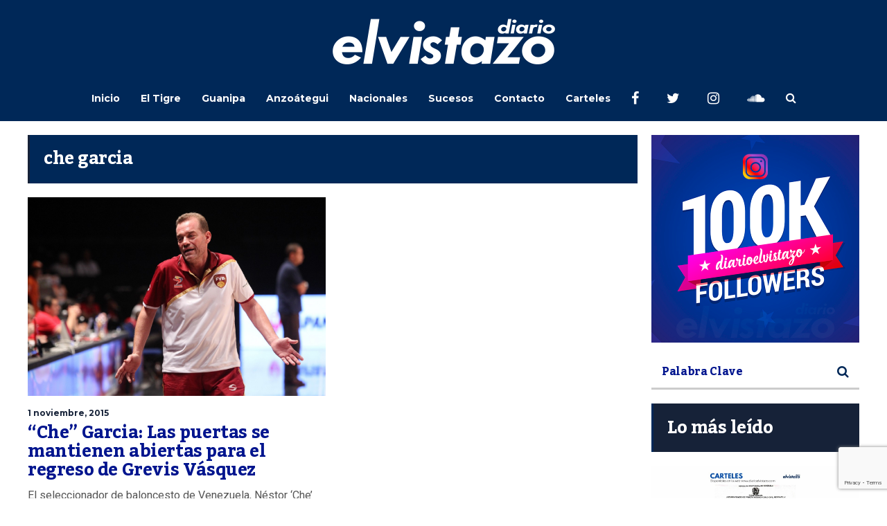

--- FILE ---
content_type: text/html; charset=utf-8
request_url: https://www.google.com/recaptcha/api2/anchor?ar=1&k=6Ld9rNIUAAAAACQVGFKhIEPZg7DFx_FGL1nSniaO&co=aHR0cHM6Ly9kaWFyaW9lbHZpc3Rhem8uY29tOjQ0Mw..&hl=en&v=N67nZn4AqZkNcbeMu4prBgzg&size=invisible&anchor-ms=20000&execute-ms=30000&cb=foj6pyrhkbkq
body_size: 48575
content:
<!DOCTYPE HTML><html dir="ltr" lang="en"><head><meta http-equiv="Content-Type" content="text/html; charset=UTF-8">
<meta http-equiv="X-UA-Compatible" content="IE=edge">
<title>reCAPTCHA</title>
<style type="text/css">
/* cyrillic-ext */
@font-face {
  font-family: 'Roboto';
  font-style: normal;
  font-weight: 400;
  font-stretch: 100%;
  src: url(//fonts.gstatic.com/s/roboto/v48/KFO7CnqEu92Fr1ME7kSn66aGLdTylUAMa3GUBHMdazTgWw.woff2) format('woff2');
  unicode-range: U+0460-052F, U+1C80-1C8A, U+20B4, U+2DE0-2DFF, U+A640-A69F, U+FE2E-FE2F;
}
/* cyrillic */
@font-face {
  font-family: 'Roboto';
  font-style: normal;
  font-weight: 400;
  font-stretch: 100%;
  src: url(//fonts.gstatic.com/s/roboto/v48/KFO7CnqEu92Fr1ME7kSn66aGLdTylUAMa3iUBHMdazTgWw.woff2) format('woff2');
  unicode-range: U+0301, U+0400-045F, U+0490-0491, U+04B0-04B1, U+2116;
}
/* greek-ext */
@font-face {
  font-family: 'Roboto';
  font-style: normal;
  font-weight: 400;
  font-stretch: 100%;
  src: url(//fonts.gstatic.com/s/roboto/v48/KFO7CnqEu92Fr1ME7kSn66aGLdTylUAMa3CUBHMdazTgWw.woff2) format('woff2');
  unicode-range: U+1F00-1FFF;
}
/* greek */
@font-face {
  font-family: 'Roboto';
  font-style: normal;
  font-weight: 400;
  font-stretch: 100%;
  src: url(//fonts.gstatic.com/s/roboto/v48/KFO7CnqEu92Fr1ME7kSn66aGLdTylUAMa3-UBHMdazTgWw.woff2) format('woff2');
  unicode-range: U+0370-0377, U+037A-037F, U+0384-038A, U+038C, U+038E-03A1, U+03A3-03FF;
}
/* math */
@font-face {
  font-family: 'Roboto';
  font-style: normal;
  font-weight: 400;
  font-stretch: 100%;
  src: url(//fonts.gstatic.com/s/roboto/v48/KFO7CnqEu92Fr1ME7kSn66aGLdTylUAMawCUBHMdazTgWw.woff2) format('woff2');
  unicode-range: U+0302-0303, U+0305, U+0307-0308, U+0310, U+0312, U+0315, U+031A, U+0326-0327, U+032C, U+032F-0330, U+0332-0333, U+0338, U+033A, U+0346, U+034D, U+0391-03A1, U+03A3-03A9, U+03B1-03C9, U+03D1, U+03D5-03D6, U+03F0-03F1, U+03F4-03F5, U+2016-2017, U+2034-2038, U+203C, U+2040, U+2043, U+2047, U+2050, U+2057, U+205F, U+2070-2071, U+2074-208E, U+2090-209C, U+20D0-20DC, U+20E1, U+20E5-20EF, U+2100-2112, U+2114-2115, U+2117-2121, U+2123-214F, U+2190, U+2192, U+2194-21AE, U+21B0-21E5, U+21F1-21F2, U+21F4-2211, U+2213-2214, U+2216-22FF, U+2308-230B, U+2310, U+2319, U+231C-2321, U+2336-237A, U+237C, U+2395, U+239B-23B7, U+23D0, U+23DC-23E1, U+2474-2475, U+25AF, U+25B3, U+25B7, U+25BD, U+25C1, U+25CA, U+25CC, U+25FB, U+266D-266F, U+27C0-27FF, U+2900-2AFF, U+2B0E-2B11, U+2B30-2B4C, U+2BFE, U+3030, U+FF5B, U+FF5D, U+1D400-1D7FF, U+1EE00-1EEFF;
}
/* symbols */
@font-face {
  font-family: 'Roboto';
  font-style: normal;
  font-weight: 400;
  font-stretch: 100%;
  src: url(//fonts.gstatic.com/s/roboto/v48/KFO7CnqEu92Fr1ME7kSn66aGLdTylUAMaxKUBHMdazTgWw.woff2) format('woff2');
  unicode-range: U+0001-000C, U+000E-001F, U+007F-009F, U+20DD-20E0, U+20E2-20E4, U+2150-218F, U+2190, U+2192, U+2194-2199, U+21AF, U+21E6-21F0, U+21F3, U+2218-2219, U+2299, U+22C4-22C6, U+2300-243F, U+2440-244A, U+2460-24FF, U+25A0-27BF, U+2800-28FF, U+2921-2922, U+2981, U+29BF, U+29EB, U+2B00-2BFF, U+4DC0-4DFF, U+FFF9-FFFB, U+10140-1018E, U+10190-1019C, U+101A0, U+101D0-101FD, U+102E0-102FB, U+10E60-10E7E, U+1D2C0-1D2D3, U+1D2E0-1D37F, U+1F000-1F0FF, U+1F100-1F1AD, U+1F1E6-1F1FF, U+1F30D-1F30F, U+1F315, U+1F31C, U+1F31E, U+1F320-1F32C, U+1F336, U+1F378, U+1F37D, U+1F382, U+1F393-1F39F, U+1F3A7-1F3A8, U+1F3AC-1F3AF, U+1F3C2, U+1F3C4-1F3C6, U+1F3CA-1F3CE, U+1F3D4-1F3E0, U+1F3ED, U+1F3F1-1F3F3, U+1F3F5-1F3F7, U+1F408, U+1F415, U+1F41F, U+1F426, U+1F43F, U+1F441-1F442, U+1F444, U+1F446-1F449, U+1F44C-1F44E, U+1F453, U+1F46A, U+1F47D, U+1F4A3, U+1F4B0, U+1F4B3, U+1F4B9, U+1F4BB, U+1F4BF, U+1F4C8-1F4CB, U+1F4D6, U+1F4DA, U+1F4DF, U+1F4E3-1F4E6, U+1F4EA-1F4ED, U+1F4F7, U+1F4F9-1F4FB, U+1F4FD-1F4FE, U+1F503, U+1F507-1F50B, U+1F50D, U+1F512-1F513, U+1F53E-1F54A, U+1F54F-1F5FA, U+1F610, U+1F650-1F67F, U+1F687, U+1F68D, U+1F691, U+1F694, U+1F698, U+1F6AD, U+1F6B2, U+1F6B9-1F6BA, U+1F6BC, U+1F6C6-1F6CF, U+1F6D3-1F6D7, U+1F6E0-1F6EA, U+1F6F0-1F6F3, U+1F6F7-1F6FC, U+1F700-1F7FF, U+1F800-1F80B, U+1F810-1F847, U+1F850-1F859, U+1F860-1F887, U+1F890-1F8AD, U+1F8B0-1F8BB, U+1F8C0-1F8C1, U+1F900-1F90B, U+1F93B, U+1F946, U+1F984, U+1F996, U+1F9E9, U+1FA00-1FA6F, U+1FA70-1FA7C, U+1FA80-1FA89, U+1FA8F-1FAC6, U+1FACE-1FADC, U+1FADF-1FAE9, U+1FAF0-1FAF8, U+1FB00-1FBFF;
}
/* vietnamese */
@font-face {
  font-family: 'Roboto';
  font-style: normal;
  font-weight: 400;
  font-stretch: 100%;
  src: url(//fonts.gstatic.com/s/roboto/v48/KFO7CnqEu92Fr1ME7kSn66aGLdTylUAMa3OUBHMdazTgWw.woff2) format('woff2');
  unicode-range: U+0102-0103, U+0110-0111, U+0128-0129, U+0168-0169, U+01A0-01A1, U+01AF-01B0, U+0300-0301, U+0303-0304, U+0308-0309, U+0323, U+0329, U+1EA0-1EF9, U+20AB;
}
/* latin-ext */
@font-face {
  font-family: 'Roboto';
  font-style: normal;
  font-weight: 400;
  font-stretch: 100%;
  src: url(//fonts.gstatic.com/s/roboto/v48/KFO7CnqEu92Fr1ME7kSn66aGLdTylUAMa3KUBHMdazTgWw.woff2) format('woff2');
  unicode-range: U+0100-02BA, U+02BD-02C5, U+02C7-02CC, U+02CE-02D7, U+02DD-02FF, U+0304, U+0308, U+0329, U+1D00-1DBF, U+1E00-1E9F, U+1EF2-1EFF, U+2020, U+20A0-20AB, U+20AD-20C0, U+2113, U+2C60-2C7F, U+A720-A7FF;
}
/* latin */
@font-face {
  font-family: 'Roboto';
  font-style: normal;
  font-weight: 400;
  font-stretch: 100%;
  src: url(//fonts.gstatic.com/s/roboto/v48/KFO7CnqEu92Fr1ME7kSn66aGLdTylUAMa3yUBHMdazQ.woff2) format('woff2');
  unicode-range: U+0000-00FF, U+0131, U+0152-0153, U+02BB-02BC, U+02C6, U+02DA, U+02DC, U+0304, U+0308, U+0329, U+2000-206F, U+20AC, U+2122, U+2191, U+2193, U+2212, U+2215, U+FEFF, U+FFFD;
}
/* cyrillic-ext */
@font-face {
  font-family: 'Roboto';
  font-style: normal;
  font-weight: 500;
  font-stretch: 100%;
  src: url(//fonts.gstatic.com/s/roboto/v48/KFO7CnqEu92Fr1ME7kSn66aGLdTylUAMa3GUBHMdazTgWw.woff2) format('woff2');
  unicode-range: U+0460-052F, U+1C80-1C8A, U+20B4, U+2DE0-2DFF, U+A640-A69F, U+FE2E-FE2F;
}
/* cyrillic */
@font-face {
  font-family: 'Roboto';
  font-style: normal;
  font-weight: 500;
  font-stretch: 100%;
  src: url(//fonts.gstatic.com/s/roboto/v48/KFO7CnqEu92Fr1ME7kSn66aGLdTylUAMa3iUBHMdazTgWw.woff2) format('woff2');
  unicode-range: U+0301, U+0400-045F, U+0490-0491, U+04B0-04B1, U+2116;
}
/* greek-ext */
@font-face {
  font-family: 'Roboto';
  font-style: normal;
  font-weight: 500;
  font-stretch: 100%;
  src: url(//fonts.gstatic.com/s/roboto/v48/KFO7CnqEu92Fr1ME7kSn66aGLdTylUAMa3CUBHMdazTgWw.woff2) format('woff2');
  unicode-range: U+1F00-1FFF;
}
/* greek */
@font-face {
  font-family: 'Roboto';
  font-style: normal;
  font-weight: 500;
  font-stretch: 100%;
  src: url(//fonts.gstatic.com/s/roboto/v48/KFO7CnqEu92Fr1ME7kSn66aGLdTylUAMa3-UBHMdazTgWw.woff2) format('woff2');
  unicode-range: U+0370-0377, U+037A-037F, U+0384-038A, U+038C, U+038E-03A1, U+03A3-03FF;
}
/* math */
@font-face {
  font-family: 'Roboto';
  font-style: normal;
  font-weight: 500;
  font-stretch: 100%;
  src: url(//fonts.gstatic.com/s/roboto/v48/KFO7CnqEu92Fr1ME7kSn66aGLdTylUAMawCUBHMdazTgWw.woff2) format('woff2');
  unicode-range: U+0302-0303, U+0305, U+0307-0308, U+0310, U+0312, U+0315, U+031A, U+0326-0327, U+032C, U+032F-0330, U+0332-0333, U+0338, U+033A, U+0346, U+034D, U+0391-03A1, U+03A3-03A9, U+03B1-03C9, U+03D1, U+03D5-03D6, U+03F0-03F1, U+03F4-03F5, U+2016-2017, U+2034-2038, U+203C, U+2040, U+2043, U+2047, U+2050, U+2057, U+205F, U+2070-2071, U+2074-208E, U+2090-209C, U+20D0-20DC, U+20E1, U+20E5-20EF, U+2100-2112, U+2114-2115, U+2117-2121, U+2123-214F, U+2190, U+2192, U+2194-21AE, U+21B0-21E5, U+21F1-21F2, U+21F4-2211, U+2213-2214, U+2216-22FF, U+2308-230B, U+2310, U+2319, U+231C-2321, U+2336-237A, U+237C, U+2395, U+239B-23B7, U+23D0, U+23DC-23E1, U+2474-2475, U+25AF, U+25B3, U+25B7, U+25BD, U+25C1, U+25CA, U+25CC, U+25FB, U+266D-266F, U+27C0-27FF, U+2900-2AFF, U+2B0E-2B11, U+2B30-2B4C, U+2BFE, U+3030, U+FF5B, U+FF5D, U+1D400-1D7FF, U+1EE00-1EEFF;
}
/* symbols */
@font-face {
  font-family: 'Roboto';
  font-style: normal;
  font-weight: 500;
  font-stretch: 100%;
  src: url(//fonts.gstatic.com/s/roboto/v48/KFO7CnqEu92Fr1ME7kSn66aGLdTylUAMaxKUBHMdazTgWw.woff2) format('woff2');
  unicode-range: U+0001-000C, U+000E-001F, U+007F-009F, U+20DD-20E0, U+20E2-20E4, U+2150-218F, U+2190, U+2192, U+2194-2199, U+21AF, U+21E6-21F0, U+21F3, U+2218-2219, U+2299, U+22C4-22C6, U+2300-243F, U+2440-244A, U+2460-24FF, U+25A0-27BF, U+2800-28FF, U+2921-2922, U+2981, U+29BF, U+29EB, U+2B00-2BFF, U+4DC0-4DFF, U+FFF9-FFFB, U+10140-1018E, U+10190-1019C, U+101A0, U+101D0-101FD, U+102E0-102FB, U+10E60-10E7E, U+1D2C0-1D2D3, U+1D2E0-1D37F, U+1F000-1F0FF, U+1F100-1F1AD, U+1F1E6-1F1FF, U+1F30D-1F30F, U+1F315, U+1F31C, U+1F31E, U+1F320-1F32C, U+1F336, U+1F378, U+1F37D, U+1F382, U+1F393-1F39F, U+1F3A7-1F3A8, U+1F3AC-1F3AF, U+1F3C2, U+1F3C4-1F3C6, U+1F3CA-1F3CE, U+1F3D4-1F3E0, U+1F3ED, U+1F3F1-1F3F3, U+1F3F5-1F3F7, U+1F408, U+1F415, U+1F41F, U+1F426, U+1F43F, U+1F441-1F442, U+1F444, U+1F446-1F449, U+1F44C-1F44E, U+1F453, U+1F46A, U+1F47D, U+1F4A3, U+1F4B0, U+1F4B3, U+1F4B9, U+1F4BB, U+1F4BF, U+1F4C8-1F4CB, U+1F4D6, U+1F4DA, U+1F4DF, U+1F4E3-1F4E6, U+1F4EA-1F4ED, U+1F4F7, U+1F4F9-1F4FB, U+1F4FD-1F4FE, U+1F503, U+1F507-1F50B, U+1F50D, U+1F512-1F513, U+1F53E-1F54A, U+1F54F-1F5FA, U+1F610, U+1F650-1F67F, U+1F687, U+1F68D, U+1F691, U+1F694, U+1F698, U+1F6AD, U+1F6B2, U+1F6B9-1F6BA, U+1F6BC, U+1F6C6-1F6CF, U+1F6D3-1F6D7, U+1F6E0-1F6EA, U+1F6F0-1F6F3, U+1F6F7-1F6FC, U+1F700-1F7FF, U+1F800-1F80B, U+1F810-1F847, U+1F850-1F859, U+1F860-1F887, U+1F890-1F8AD, U+1F8B0-1F8BB, U+1F8C0-1F8C1, U+1F900-1F90B, U+1F93B, U+1F946, U+1F984, U+1F996, U+1F9E9, U+1FA00-1FA6F, U+1FA70-1FA7C, U+1FA80-1FA89, U+1FA8F-1FAC6, U+1FACE-1FADC, U+1FADF-1FAE9, U+1FAF0-1FAF8, U+1FB00-1FBFF;
}
/* vietnamese */
@font-face {
  font-family: 'Roboto';
  font-style: normal;
  font-weight: 500;
  font-stretch: 100%;
  src: url(//fonts.gstatic.com/s/roboto/v48/KFO7CnqEu92Fr1ME7kSn66aGLdTylUAMa3OUBHMdazTgWw.woff2) format('woff2');
  unicode-range: U+0102-0103, U+0110-0111, U+0128-0129, U+0168-0169, U+01A0-01A1, U+01AF-01B0, U+0300-0301, U+0303-0304, U+0308-0309, U+0323, U+0329, U+1EA0-1EF9, U+20AB;
}
/* latin-ext */
@font-face {
  font-family: 'Roboto';
  font-style: normal;
  font-weight: 500;
  font-stretch: 100%;
  src: url(//fonts.gstatic.com/s/roboto/v48/KFO7CnqEu92Fr1ME7kSn66aGLdTylUAMa3KUBHMdazTgWw.woff2) format('woff2');
  unicode-range: U+0100-02BA, U+02BD-02C5, U+02C7-02CC, U+02CE-02D7, U+02DD-02FF, U+0304, U+0308, U+0329, U+1D00-1DBF, U+1E00-1E9F, U+1EF2-1EFF, U+2020, U+20A0-20AB, U+20AD-20C0, U+2113, U+2C60-2C7F, U+A720-A7FF;
}
/* latin */
@font-face {
  font-family: 'Roboto';
  font-style: normal;
  font-weight: 500;
  font-stretch: 100%;
  src: url(//fonts.gstatic.com/s/roboto/v48/KFO7CnqEu92Fr1ME7kSn66aGLdTylUAMa3yUBHMdazQ.woff2) format('woff2');
  unicode-range: U+0000-00FF, U+0131, U+0152-0153, U+02BB-02BC, U+02C6, U+02DA, U+02DC, U+0304, U+0308, U+0329, U+2000-206F, U+20AC, U+2122, U+2191, U+2193, U+2212, U+2215, U+FEFF, U+FFFD;
}
/* cyrillic-ext */
@font-face {
  font-family: 'Roboto';
  font-style: normal;
  font-weight: 900;
  font-stretch: 100%;
  src: url(//fonts.gstatic.com/s/roboto/v48/KFO7CnqEu92Fr1ME7kSn66aGLdTylUAMa3GUBHMdazTgWw.woff2) format('woff2');
  unicode-range: U+0460-052F, U+1C80-1C8A, U+20B4, U+2DE0-2DFF, U+A640-A69F, U+FE2E-FE2F;
}
/* cyrillic */
@font-face {
  font-family: 'Roboto';
  font-style: normal;
  font-weight: 900;
  font-stretch: 100%;
  src: url(//fonts.gstatic.com/s/roboto/v48/KFO7CnqEu92Fr1ME7kSn66aGLdTylUAMa3iUBHMdazTgWw.woff2) format('woff2');
  unicode-range: U+0301, U+0400-045F, U+0490-0491, U+04B0-04B1, U+2116;
}
/* greek-ext */
@font-face {
  font-family: 'Roboto';
  font-style: normal;
  font-weight: 900;
  font-stretch: 100%;
  src: url(//fonts.gstatic.com/s/roboto/v48/KFO7CnqEu92Fr1ME7kSn66aGLdTylUAMa3CUBHMdazTgWw.woff2) format('woff2');
  unicode-range: U+1F00-1FFF;
}
/* greek */
@font-face {
  font-family: 'Roboto';
  font-style: normal;
  font-weight: 900;
  font-stretch: 100%;
  src: url(//fonts.gstatic.com/s/roboto/v48/KFO7CnqEu92Fr1ME7kSn66aGLdTylUAMa3-UBHMdazTgWw.woff2) format('woff2');
  unicode-range: U+0370-0377, U+037A-037F, U+0384-038A, U+038C, U+038E-03A1, U+03A3-03FF;
}
/* math */
@font-face {
  font-family: 'Roboto';
  font-style: normal;
  font-weight: 900;
  font-stretch: 100%;
  src: url(//fonts.gstatic.com/s/roboto/v48/KFO7CnqEu92Fr1ME7kSn66aGLdTylUAMawCUBHMdazTgWw.woff2) format('woff2');
  unicode-range: U+0302-0303, U+0305, U+0307-0308, U+0310, U+0312, U+0315, U+031A, U+0326-0327, U+032C, U+032F-0330, U+0332-0333, U+0338, U+033A, U+0346, U+034D, U+0391-03A1, U+03A3-03A9, U+03B1-03C9, U+03D1, U+03D5-03D6, U+03F0-03F1, U+03F4-03F5, U+2016-2017, U+2034-2038, U+203C, U+2040, U+2043, U+2047, U+2050, U+2057, U+205F, U+2070-2071, U+2074-208E, U+2090-209C, U+20D0-20DC, U+20E1, U+20E5-20EF, U+2100-2112, U+2114-2115, U+2117-2121, U+2123-214F, U+2190, U+2192, U+2194-21AE, U+21B0-21E5, U+21F1-21F2, U+21F4-2211, U+2213-2214, U+2216-22FF, U+2308-230B, U+2310, U+2319, U+231C-2321, U+2336-237A, U+237C, U+2395, U+239B-23B7, U+23D0, U+23DC-23E1, U+2474-2475, U+25AF, U+25B3, U+25B7, U+25BD, U+25C1, U+25CA, U+25CC, U+25FB, U+266D-266F, U+27C0-27FF, U+2900-2AFF, U+2B0E-2B11, U+2B30-2B4C, U+2BFE, U+3030, U+FF5B, U+FF5D, U+1D400-1D7FF, U+1EE00-1EEFF;
}
/* symbols */
@font-face {
  font-family: 'Roboto';
  font-style: normal;
  font-weight: 900;
  font-stretch: 100%;
  src: url(//fonts.gstatic.com/s/roboto/v48/KFO7CnqEu92Fr1ME7kSn66aGLdTylUAMaxKUBHMdazTgWw.woff2) format('woff2');
  unicode-range: U+0001-000C, U+000E-001F, U+007F-009F, U+20DD-20E0, U+20E2-20E4, U+2150-218F, U+2190, U+2192, U+2194-2199, U+21AF, U+21E6-21F0, U+21F3, U+2218-2219, U+2299, U+22C4-22C6, U+2300-243F, U+2440-244A, U+2460-24FF, U+25A0-27BF, U+2800-28FF, U+2921-2922, U+2981, U+29BF, U+29EB, U+2B00-2BFF, U+4DC0-4DFF, U+FFF9-FFFB, U+10140-1018E, U+10190-1019C, U+101A0, U+101D0-101FD, U+102E0-102FB, U+10E60-10E7E, U+1D2C0-1D2D3, U+1D2E0-1D37F, U+1F000-1F0FF, U+1F100-1F1AD, U+1F1E6-1F1FF, U+1F30D-1F30F, U+1F315, U+1F31C, U+1F31E, U+1F320-1F32C, U+1F336, U+1F378, U+1F37D, U+1F382, U+1F393-1F39F, U+1F3A7-1F3A8, U+1F3AC-1F3AF, U+1F3C2, U+1F3C4-1F3C6, U+1F3CA-1F3CE, U+1F3D4-1F3E0, U+1F3ED, U+1F3F1-1F3F3, U+1F3F5-1F3F7, U+1F408, U+1F415, U+1F41F, U+1F426, U+1F43F, U+1F441-1F442, U+1F444, U+1F446-1F449, U+1F44C-1F44E, U+1F453, U+1F46A, U+1F47D, U+1F4A3, U+1F4B0, U+1F4B3, U+1F4B9, U+1F4BB, U+1F4BF, U+1F4C8-1F4CB, U+1F4D6, U+1F4DA, U+1F4DF, U+1F4E3-1F4E6, U+1F4EA-1F4ED, U+1F4F7, U+1F4F9-1F4FB, U+1F4FD-1F4FE, U+1F503, U+1F507-1F50B, U+1F50D, U+1F512-1F513, U+1F53E-1F54A, U+1F54F-1F5FA, U+1F610, U+1F650-1F67F, U+1F687, U+1F68D, U+1F691, U+1F694, U+1F698, U+1F6AD, U+1F6B2, U+1F6B9-1F6BA, U+1F6BC, U+1F6C6-1F6CF, U+1F6D3-1F6D7, U+1F6E0-1F6EA, U+1F6F0-1F6F3, U+1F6F7-1F6FC, U+1F700-1F7FF, U+1F800-1F80B, U+1F810-1F847, U+1F850-1F859, U+1F860-1F887, U+1F890-1F8AD, U+1F8B0-1F8BB, U+1F8C0-1F8C1, U+1F900-1F90B, U+1F93B, U+1F946, U+1F984, U+1F996, U+1F9E9, U+1FA00-1FA6F, U+1FA70-1FA7C, U+1FA80-1FA89, U+1FA8F-1FAC6, U+1FACE-1FADC, U+1FADF-1FAE9, U+1FAF0-1FAF8, U+1FB00-1FBFF;
}
/* vietnamese */
@font-face {
  font-family: 'Roboto';
  font-style: normal;
  font-weight: 900;
  font-stretch: 100%;
  src: url(//fonts.gstatic.com/s/roboto/v48/KFO7CnqEu92Fr1ME7kSn66aGLdTylUAMa3OUBHMdazTgWw.woff2) format('woff2');
  unicode-range: U+0102-0103, U+0110-0111, U+0128-0129, U+0168-0169, U+01A0-01A1, U+01AF-01B0, U+0300-0301, U+0303-0304, U+0308-0309, U+0323, U+0329, U+1EA0-1EF9, U+20AB;
}
/* latin-ext */
@font-face {
  font-family: 'Roboto';
  font-style: normal;
  font-weight: 900;
  font-stretch: 100%;
  src: url(//fonts.gstatic.com/s/roboto/v48/KFO7CnqEu92Fr1ME7kSn66aGLdTylUAMa3KUBHMdazTgWw.woff2) format('woff2');
  unicode-range: U+0100-02BA, U+02BD-02C5, U+02C7-02CC, U+02CE-02D7, U+02DD-02FF, U+0304, U+0308, U+0329, U+1D00-1DBF, U+1E00-1E9F, U+1EF2-1EFF, U+2020, U+20A0-20AB, U+20AD-20C0, U+2113, U+2C60-2C7F, U+A720-A7FF;
}
/* latin */
@font-face {
  font-family: 'Roboto';
  font-style: normal;
  font-weight: 900;
  font-stretch: 100%;
  src: url(//fonts.gstatic.com/s/roboto/v48/KFO7CnqEu92Fr1ME7kSn66aGLdTylUAMa3yUBHMdazQ.woff2) format('woff2');
  unicode-range: U+0000-00FF, U+0131, U+0152-0153, U+02BB-02BC, U+02C6, U+02DA, U+02DC, U+0304, U+0308, U+0329, U+2000-206F, U+20AC, U+2122, U+2191, U+2193, U+2212, U+2215, U+FEFF, U+FFFD;
}

</style>
<link rel="stylesheet" type="text/css" href="https://www.gstatic.com/recaptcha/releases/N67nZn4AqZkNcbeMu4prBgzg/styles__ltr.css">
<script nonce="JL6hifIYoAn7Am5-mXAg0g" type="text/javascript">window['__recaptcha_api'] = 'https://www.google.com/recaptcha/api2/';</script>
<script type="text/javascript" src="https://www.gstatic.com/recaptcha/releases/N67nZn4AqZkNcbeMu4prBgzg/recaptcha__en.js" nonce="JL6hifIYoAn7Am5-mXAg0g">
      
    </script></head>
<body><div id="rc-anchor-alert" class="rc-anchor-alert"></div>
<input type="hidden" id="recaptcha-token" value="[base64]">
<script type="text/javascript" nonce="JL6hifIYoAn7Am5-mXAg0g">
      recaptcha.anchor.Main.init("[\x22ainput\x22,[\x22bgdata\x22,\x22\x22,\[base64]/[base64]/MjU1Ong/[base64]/[base64]/[base64]/[base64]/[base64]/[base64]/[base64]/[base64]/[base64]/[base64]/[base64]/[base64]/[base64]/[base64]/[base64]\\u003d\x22,\[base64]\\u003d\x22,\x22S8Odwo4cK8Oow45VwprDqcO8c24eSsKrw6hjQMKtUUjDucOzwo5TfcOXw6XCggDCpj4WwqUkwoxTa8KIQsKwJQXDk2R8ecKGwr3Dj8KRw6bDrsKaw5fDvCvCsmjCusK4wqvCkcKiw6HCgSbDp8KxC8KPZ0DDicO6wpPDiMOZw7/CjcOYwq0HYMKSwql3Rxg2wqQRwrIdBcKrwqHDqU/DqcK7w5bCn8OYF0FGwoUnwqHCvMKTwpktGcKBHUDDocO2wobCtMOPwoTCmT3Dkw3CusOAw4LDpsO1wpsKwol6IMOfwr4PwpJcYMOjwqAeY8Kuw5tJVMKewrVuw4F6w5HCnDzDpArCs0jCjcO/OcK8w7FIwrzDjsOAF8OMJhQXBcKQTw55QMOOJsKecMOYLcOSwpXDqXHDlsKAw7DCmCLDnh9CegTCsjUaw4lAw7Y3wqHCtRzDpS7DrsKJH8OTwrpQwq7DvMKBw4PDr1hEcMK/[base64]/JlZDwrTCoURWw4XDu8OyScObw7vCkcOqXFQCNsOnwpwPQcOFUVk5N8OIw5LCk8OPw5DCh8K4PcK7wqA2EcKCwqvCihrDl8OSfmfDtRABwqtbwq3CrMOuwodSXWvDj8OzFhx9FmJtwqbDlFNjw5TCh8KZWsOLL2x5w7EyB8Kxw5HChMO2wr/CnsOnW1ReBjJNHnkGwrbDvklccMOhwo4dwolROsKTHsKCEMKXw7DDvMKON8O7wqrCvcKww64ww7Mjw6QTT8K3bgBHwqbDgMOEwrzCgcOIwqLDr23CrVPDnsOVwrFiwoTCj8KTQ8Kewph3WMO3w6TCsjs4HsKswp48w6sPwqDDvcK/wq9fL8K/[base64]/EQnCqMKUew/CowfDuMOLwqXDhnAHw7nCmcO2YsOQOcO2wqQWS0Vpw7nDpMO9wrMWa1PDi8OJwqLCgk4/w5LDgsORdA/Dl8O3BwjCh8OhLmfCvXIlwpTCmQjDoltww49rWsKVKRJbw4XCr8KBw6LDncK4w47CskNiP8Kmw6HDqcKjCWFSw6PDglxgw7zDnm5gw73DosOADibDrjLCvMKhF3FHw5bCn8OGw5AWwr3CgsO/wrV2w5rCvsK+DldJPgR6AMKdw5nDkTgsw6QHN0XDr8OHZcOYHMOzGwhfwq/DoSsPwpnCpwvDgcOQwqIpaMOpwol4ZsKmc8KZwoUaw6jDgsKncTvCrcKHw5XDucOSwobCj8KfRRwtw70adl7DmMKNwpLCu8ODw4bCtMOGwpXCuXfCnxlzwoLDkcKKJiZ1WB3DiRtfwrrCpMKOw5vDrEDDo8KDw7hZw7jCvsKzw7JiUMO/wqzCvRTDqzDDrXRZLhzCp3EyLx4QwoldRcOwdgovRSbDpcOrw6p1w4B0w7LDpCDCk2rDt8OowozChcKBwrgfEMOef8ObEGFnOcK5w7/DqBFyEQzDu8KORWXDtMK9woUDwoXCozvCiyvCt0jCpgrCvsKYGcOmDMO2EcO/WsKMMW17w603wpJWa8OEJ8O2JD05wojCicKnwqbCrU5Xwroew6XCm8Orwq0sWsKvwprChxTCjkrDsMK9w7NLYsKKwrkVw5jDlsKcwp/CjhbCvholOMOQwrxZfcKHMcKFTDBKbHBkworDicOyTFUUacOvw6Ilwo8/w4M0FjNXZhAJE8Kgb8OPwrjDvMKjwozCk0fDn8OdF8KJHsK6E8KPw6DDhcKew5LCnirDkwIWIHVMdAzDkcOXHMKgJ8KdLsOjwqgGAzlUaWfCmQfCllVLwpvCgn95WMKcwoPDjMKKwrJgw5pzwoTCt8OIwrHDgMO7bMKxw7fDtMKJwpI/b2vClsKww5fDvMOXdT/CqsO4wpfDucOTAVHDgEEHwo9VYcKqwpfDtX9ewqELRsOkcnoiWnhmwpHDqUEtDMOPZ8KTIGU9Un5DGMOtw4bCucKSf8KgJipGIXHCjjM+Sh/ClcKbwrfCg07Dnm/DlMO/wp7CkwrDrjDCgsOhOcKaMMKkwobCgcOZE8K7TMOlw7HCnAfCgEHCsnk4w6bCgsOGFyZjwr3DphB7w4kow4tHwoNKI1odwos2w69HXQBIX3TDrkHDrcO3Wz1Awo4DbynCslwpcsKdNcOQw5bCnSrCk8KSwqLCrcOsVMOeaAPCjCcww7vDql/DmcOxw6UvwqfDkMKRHB7Dnzo6wqjDrwhbUjjDhMOfwq8Zw63DlD5ACsKkw4hDwp3DrcKIw5jDnkQOw6TCjcKwwo5kwpJkLsOcwqnCt8KYNMO7BMKSwovCh8KAw59yw7bCqsKdw7BcdcKSZ8OXFsOrw5/CqXvCtcOdACPDlHzClFw9wpPCusKSIcOBwpQjwow8FEgywrs/M8Kww6U/AjgHwrEgwp3DjW7CrMK9P0onw7PCgh9DIcOmwoHDtcOZwofCpjrDhMKfWzprw67DlTdYPMOswp9LwovCp8Ktwr1sw5N3wqvCr1ATazTCj8OMLCNiw5jCjsKfCjF4wrPCkmjCrwAHAS3CsGskHBnCuHfCpCZIATLCvsK/wq/DhA3Du3ICGsKlw5YcN8OLwqwJw53CmcOtDw5HwqbCvk/Cm0rCk0HCuT4AaMO4HcONwpoEw4jDuxBww7bClsKlw7DCiwHChiFlOBTCuMO4w5UIJmNrA8Kdw4PDmTvDjQFiegDCrcKJw53CicOKdMOaw6zCtwMtw4dKUm0vZ1DDkMO1VcKgw6Bbw6bCqgvDnmDDhW16VMKiT1YiSFQnCsODK8Ogw4jCgSTCgcKTw51Bwo/DlBPDkcOWBMOuAMOOMF9JdWorw70ucFrCgsKqXkZjw5bDhVBqasOQR2/DphPDhmkAYMOPZC/DkMOiwpvCmTMzwq7DhxZcNsOIbnMVW3TCjMKHwpRpRRbDvMO1wrzCm8KCw6Qlw4/DpMODw6jDm3jDoMK1wqnDgXDCpsKQw6jDocO8MVvDo8KQNcOfwpMQcMKgXcKbEsKPYnALwr0mcMOxFmXDt2vDgSDCgMOpZBvCu1DCsMO3wobDiVjCs8O0woQRc1I9wrRRw6s8wojCvcK9SsK6JsKzCj/CnMKcRMO5TTNGw5bCo8KfwrrCvcKCw6vDo8O2w7RqworDtsOAFsOkDMOsw7RWwrERwqR8F03DlsOQa8Oyw7YVw6ZKwrEjMSVuw7tow4ZkAcO/Lntmw6vDrsOLw5fCosKIaR/CvTDDui7CgADCk8KTY8OHCyTDvcO/L8KMw5tXFH7Do1/DoRrCqhQ8wq/[base64]/CscKAYsO/w54wcAdzESBVcsKCIsOnwpxDwpYKw619fcOwYzBnCjsAw5TDhy/DlMOOUBdWel1Iw63CuFtSV2VOMHrDkFbCkx52dEQuwqPDhE/[base64]/w77CoVNnC8Ofw7DDlwkUCynDuGsOw7UjMcOpw4MIUjzDocKoDEktw756cMOzw5nDrsKVD8KcYcKCw5/DhsKMZAlvwrY8bMK2ScOEwrbDt1PCsMKiw7rCrhVWX8O8OTzCih4Tw6FIW3BPwpfDvU1lw5PCmsO7wooXdsKnwq3Do8KCFsOXwrjDi8OYwrjCrx/CmFZ2Tm7DrMKEFRh5wr7Dr8OKw6xPw4nCicOWwozCixVIFkFNwq4yw5zDnkA+w41jw6tTw4jCksOsB8OaL8OXwrjCmMOFwqLCiSQ/w5TCpMOLBCceKsOYBDbDq2rCqWLCisORS8Kfw5LCnsO6S27CjMKfw5sbA8K+w4vDqXrCusKcNWzDjHrCkgHDrDHDkMOcw5UKw6nCpmjCr1gHwpEDw7N+EMKtYMOtw5t0wp5Qwr/Dj1PDrk1Lw6XDpBfDimLDlDkowoLDq8K0w55qUR3DkzvCjsOiw4QRw7vDu8K3wo7CqUrCg8OUwr7CqMOFw7IPBDDClXbCtiI4LU7DjFM/w58Ww5XCmzjCsWjCtcKUwo7DsH8swpTCtcOrwp0GRMOowpZNME/Dh0ouR8Kzwq4Lw6bCtcOKwqfDpcOwByjDnsOiwrjCqBXDrsO/O8KFwpjCj8KAwoHDtE4aIcKmS3J3w6hNwr5uwq4hw4dZw5PDvFsWT8OWwqduwpxyL3URwr/DvgnDicKAwrHCtx7DqsOPw7zDlsKJYy99JE8XORQSbcOCwozDosKiw5FaB3I1M8KTwrMPbHfDgFlfY1nDmTRTLF4WwqLCvMK3UAtew5BEw6NnwoDDjlPDgMOjNV7CmMONw7xlw5Udw78/wrzCiRRDY8K/[base64]/CgCB8Y8K9w7vDs8KDw6fDtCx9FUnCo8OkY2lPQsKafj/CjSrDo8K/SiPChRYzH3zDgjzCqsO7wr/DoMODMVjCqSYWwoXDpCUCwo7Ch8Kkwq1swoPDvylNShfDr8Ozw5RVFMOPwoDDq3rDisKNVDbCr2thw77CpMKzwqV6wqg4LcOCAHlxDcKVw6EBOcO3TsOjw7/CqcONw5TCoSFAIsOSX8K2GkTCunZQw5orwpguG8OowoTCqSzCk09eYMKGTcKFwoIbBGgZXjwkT8K4wrfCgDzDscKfwpPChQwLDAUKajdWw5ALw6fDo3lwwonDpw3Cp0vDosO0B8O5GsOTwrpsSxnDrMKMB1bDusOewr3DnxDDh04mwrHCrDFUwp/DowHCicOxw4xfwrPDvcOew5UZwqQ1wqdJw4s8KMK4KMOnIVPDlcK+KxwkZsK4w4QCw4rDjWvCnDVaw43Cp8O/wpR3I8KcdH3Dv8KjasO5ZSPDt0HDnsKjCStiBSPDr8OaS1LChcOUwo/DtDfCkDzDo8K2wrBLCjELCMOcQVVbw5k/w6NjTsOOw6VpfEPDtsO4w7/DtsK0ecO2wptpcBXCg3/CocKnDsOcw5vDm8K8wpPCvsOmw6XCsW1DwqwuQHLClyNYJ1fDvDrDqsKow6XDjW9NwpBXw54ewroSSMKGScO0QH7DhMKnwrBmLyNCf8OyKz4qYMKRwp1aWMOzJ8KEKcK4cSDDoWNyE8KOw6hbwqHCjsK1wq3Ch8KeTyUswpFGP8OMw6HDtMKNNMKXDsKVwqJEw61Iwo/DlB/CosKQMUgHUFfDmH3Cr1cucXV6dnnDqjrCvUjDt8OlY1UeNMKHw7TDvEnDuw/[base64]/CjD/[base64]/[base64]/w4XDoMKRw6XCmsOMw4Jzw6/CkQBzwr7DkMO6wrHDisOfRSxWG8OrdwDCkcKPa8OYMS/CqAsww6bCt8OLw4HDi8Kuw4EyfcOkLgPCucO4wroawrbDvxfDrsKcWMOpIsKebsKmDlYNw69wBcOLA0/[base64]/[base64]/Cu8KPwqZNwpnChMOuJ8KnwpzCmsOqwqY7YsKqw5QsaxbDuxEEUMKTw4nCssOrw7A6WX3CvwDDj8OvAmDDmyhld8KqImbDssOBUsOdFMOIwqtBY8OKw57CpMOYwpTDrTBKCwnDqjZJw75xwocUTMKnwpvCi8Kvw7gyw6jChCEPw67Cm8K5wqjDmmwUwrJzwrJ/PcK/w6nCkS7DkF3Cr8KRAMK6wp/[base64]/CrsKuw6zCtR5ROFpawodySsK8cTvCpAjDvsKiMsKuDcO/wqrDpV7CqsOkRMKxwonDucKyf8ODwrNPw5PDlC1xL8K2wrVhFQTCnGXDh8KmwrrDgcOqwqtywp7CvQJTIMKcwqNRwoJTwqlFw6nDsMOEMMKSwqDCssKGYWQySwPDvE9BOMK/wq8DWWsYc2TDgFvDvMK/w58pFcK9w4sVacO0w6nCkMKcBMKXwo0uwq9uwq/DrWXCmjbDn8OYDsKQTMKpwqTDl2ZUb1AxwqHDnsOeQcOXwo1fKsOVSm3CkMKUwp7DkAbClsKmw5TCgcOgEsOPbAtQYsKHPiIJw5ZZw5zDug0Nwo9Rw6U8aiHDv8KMwqF/QMKTw4vDowNRNcKkw53DplzDlh4jwpFewopUFMOUdn4XwqnDk8OmK3BRw60Xw57DrzJCw6/CjQ8YahfCpjMQQ8Ksw5rDmUo/C8OWaXgkFMO/bgQQw5fCnMKVUQjDlcO4wqfDoiIwwrjDvMOVw6Qrw6LDmsOuYsOKKSJ3wqLCsi/DnHgvwq7CiRlxwpTDp8K4TnAeOsOMCBJFWXDDpsOwRcKUw67DmcKgbA41wr9SXcKFTsO/VcOJXMO6SsOBwqLDncKDP0PCvU4DwpjCtsKuXcKiw4N8wp/Dm8O4PWFeTMONw4LClMOdSwIVUcO3wqx2wrDDqirCh8OqwrcCZMKIeMKhOMKlwq7CtMO0XW1Jw4kyw6wjwr7Cj1rDgMKeEMO7w4DDjiUGwrdDwqhFwqh2wpfDjGfDp1LCn3tCw6LCo8OrwoDDl0/Cs8OWw7vDvXHDjR3CpzzDqMOudXPDqjbDjMOVwpfCmcKaMMKORMK5PcOsMcO0w4fCl8KLw5bCth8bczIlSDMRSsK/X8O4w4LDrMO0w5sfwq3DqjM4H8KUbQ5GJMOjflBOw5w7wqIJCsK+QsO0BMK1fMOkCcKAw5xUSG3Do8Kzw7k9TsOzwotSw5PCkXnDpMObw5DDjcKdw5PDhcOPw7sYwoxNYMOxwoVLVx3Dv8OyKcKIwqVXwoDCgXPCtcKBw6/[base64]/[base64]/DhMKXLHXCo8OPwr3DpcOUw43CqcO/w40NwpvDkcKNYsOhfsOdARbDhHDCl8KpbijChcKMwqPDhcOoM28FMWYqwq9LwpJnw6dlwrJpLWPCi2TDkBLCkkECUcOZNA0lwpMBwoDDli7Cg8KpwqhAbsKTSATDvwPChMK+e1fCmX/CmTAeZcOcf1E7anjDtsOBwpw+w7ApdcOqw47CumjDhMOHw58Zwp7CrWLDggdlaiPCh0kIcMKeLsKcesOuY8OzYcOdTVTCoMKoI8KpwoHDksK6e8Kqw7d0JHjCvH/Dh3jCs8OGwrF1LU/DmBHCrlpWwrgHw7QZw4cOak1ywrY0KMO3wo5Dw7QoEULCscOFw7DDh8O7wrkcZyfDpRMuAsOxRMOtwosWwrTCs8O4CMORw4/DoHvDvw/CqVvCu1TCs8KLC33DhQtoPkrCl8OGwqXDm8KZwpLCmsKZwqrCgRljZioSwoPDkzAzUVYzZ10VTMKLwqfDjyNXwr3Cmmg0woJRRsOOFsOtw6/DpsObdlrCvMKmF2dHwo7Ck8OlAitfw5snLsOWwo3CrsOZwqkMwopLw6fCkcOKP8OMdT86EcOJw6M6w7HChsO7VcO3wo/Cq3bDlsKKFsKkRMK7w6svw5DDiypxw4vDkcOQw7XDg1/CscOCd8K1G3ZNPSkOehx7w6hPfcKJfsORw4/CosOHw7LDpTHDi8KRDGzDvlfCuMOdwq5TFCZEwqx0w4FJw4DCvsOVw6DDpsKWeMO7O3sbw4INwrZPwrsuw7DDhcOrLRPCs8KWTW/CihDDiybDmsOTwprCm8OdTcKGFMOCw6MZFsOMPcK8w4UwOlrDvX/DucOTw4nDnxwyCsKow5oyVn0eSQJyw6rCi3DDuVEAFQfDsXbDkcOzw67DscOEwoHCqXpww5jDglPDgsK+w73Du3tBwqtZLMOMw4PCqEk1woTDocKEw55owpbDoHPCqWXDuHLDhsO9woDCvS/Ds8KEY8OgcCTDqcOsUMK3E3lRacK9XMOEw5XDkcK/ZsKDwqPCksKEXsOQw4dGw43DksKJw5tZCkbCrMOJw5AaaMOBZ3rDlcOPCxrCgAs0UcOSP3zDjzw9K8OYSsOJQ8KtZ20cQzAgw7vDn3YSwpBXDsO/w4/[base64]/DucO9BFUHOBDChGNcw5/[base64]/CiSFHScKoC8KDw7hTIgfCiMOLPhhCdyxMRA9lE8OkMXzDvBDDtVxzwqXDmGxqw7NSwqXCr1TDkCpNEGbDoMKvVWDDjCguw63DnQTCq8O2fMKZFy9Xw7HDpEzCkFNwwqnCu8KRDsOuEMORwq7Dg8OuPGF5M17Ch8KzHznDn8OCFcKaecK/YQfCpHVVwoLCgyHCsHzDkgEFwrvDp8OLwovDmmpWQMOQw5wQNwwtwq57w4YwKsOGw78Zwo0zCFt6wpRLTsKZw5zCmMOzw6MrbMO2w5/Di8O4wpoHFx3Cj8KBV8OKdHXCnAQKwpTCqBrChwwBwprCocK8VcKJCGfDmsKrwpMnccONw5HDuHM8wpMmYMOSXMK6w63DgsOlOMKfw45nLsOcfsOpGGs2wq7DjQ3DoBTDlTDCmV/CrzpEOlldVHN0wozDmsO8wotuWsKSaMKkw7jDv07DosKCw7IRD8K0cVJ8w7R9w4cbBsODJSglw4AiCcKDVsO5SiTDm09WbcOCFEzDjTFBB8O2U8OEwpUIOsOVUMOgQMOnw58/fAALdhXCsFHClDHCuidLO1PDvcKfwqzDvcOBYBLCujnDjMOzw7LDsQnDgsOVw58hYDjCnn9GHXDCjsK6X0pzw4TCqsKMTmUxTsKJZG7Dg8KubE7DusKBw5BGKkF7SMOUIcK9FBV3HXPDslnClg8+w4XDpsKPwoxbVSjDmE1iMsOKw5/CkxDDvFrCqsKXLcKkw6s4Q8KMNXAMwr1YKsOBJT9fwrPDmUggZUB6wq7DonQMwqkXw4QYUXICDcKhw5ZFw6F1ScKLw7IBKcOXLMOmNhjDhMOcZzVgw4zCr8OEJy4uMyjDt8OPw75DD28ww64xw7XDiMKtd8Kjw64Xw6/ClATDkcKsw4HDvsOzZ8KaRsODw5LCmcK4UMKAN8KzwrLDg2PDrW/CthFOD3HCusOswp3DsGnCq8OXwoIBw5vDiEwow6LDljFlcMKXdVnDt2TDi37DpyDCmMO5wqoaTcK7RMO9EsKxJcOgwobCjMKMw41Ew5VwwppoS3vDlWzDgcKqXsOcw4lWw7nDqU/CkMO7DGlqJ8OTaMKQKSjDs8OYFzkQEcOewp9UThrDqX9ywqoVXcKLPEwJw4/[base64]/eHVnW8OLwoTCqwZIw4EwVcKLDMODw43DnW/ChALCsMOBcsK2RjvCu8OpwqvCmmpRwoR5w49CDcKkwoVlTBXCkmAZeSNkdcKDwojCiyZlUl4iwqHCpcKIYMOfwo/[base64]/wqHCg1BGPMKaw7HCj8KeOcOeMMO6w64Uw6XDv8OoeMKWQcONScOFLTbChD9yw5TDhMKaw5DCnzLCrsOEw4FKUWnDpk0sw7hzWwTCty7DosKiQWZZfcKyGsOUwrzDn1lRw5LCngvDvB7CmMORwoI2L1LCtcK6ZzF9wrYhwrExw6nDh8K8VAZTwr/CoMK2w5MbdWPCmMOdw5bClQJPw4/DlsKsGSNoZsOHIMKyw5zDjA/ClcOJwqXCr8KAPcO+FMOmF8KOw6vCuWjDv2xGwp7Cq0VVfw5+wqIEX20hwprCn2TDrcK+I8OJccKWXcOiwrHCq8KMT8Odwp/[base64]/HnvChDrCoR3CoGzDiiwGw6UvccOVfcK9w6AAfcKawrPCp8KAw4sVEmLCpsOXAxJ+KMOKOcOsVifDm1jCicOSwq0+EF3CgiFuwosGN8K2agVVwrjCtsOrC8KYwrjDkycDB8Oscm0VU8KfRSTDjMK7b2/DiMKhwqtDZMK1w4/DuMOREWkTJxvDilVkYcOFMy/CsMOKw6DCg8OsB8KCw79BVsKUeMKdX0AUJhrCrwBvwr1xwoTDs8OnUsOXbcOuAmRSIzDCgww7wqnCqVnDvwhTc3xowo1dZ8OgwpJ/d1vDlsOkR8OjVsOTY8OQYVtZPzPDnWHCusO2dsKGVcOMw4fChRHCncKPSAsGLkXDnMK6OQJRGkgbZMK3w7nDtkzCgR3Dr00Xwo04w6bDhg/CtGpmWcOXwqvDkhrDgcOAOxbCnCFmwobDq8O1wrBNwpseWsOnwoPDsMOwP2FTWxbCqzlTwrwuwp9XOcK+w5bDj8O4w7UCw58MeT8Ha07CisK5DRHDgMO/ecKyUg/CrcK6w6TDkcOWH8Ohwp4GTydRwoHCosOMU33Cp8Ohwp7Cr8ONwp4eD8K9O2F0Fh9yFMOdKcKyacONBTPClS7DjsOaw49+Rx/DucONw7bDuRhdCsOLwod/wrFTw5EZw6TCoXc+HhnDjHnCsMOjBcO5w5pww47DqsKpwrDDt8KKU04xXizDq0gIw47DgAV/esOiF8KwwrbDgcO/wrTDscKnwpUPeMOHwpzCtcKydsKfw45bRsKxwr/DtsOWQsK2TT/DkzbClcONwoxTJ1smJMONw7nCo8OEw68Ow7JWwqQywr5Ew5gQw51IW8OlDUEXwpPCqsO6wonCvsK7ajAzwrPCpsKMw6McXXnCl8O9wpljVcK9TFpJNMK7eRUzw54gNcKrUT13XcKowrNhGcKHaBLCqW0yw7NfwpjDu8K7w7jCh3bCr8K/MMK7wrHCt8K0ZG/DnMOjwp/[base64]/w5VqUMKYb0zDoMK+KcK3K1DCnxg/w6zCnHLCvsKgw7/Cjk0cPQzDr8Owwp03fMKVwqlwwo3DqDDDvhENw4g1wqY7w6rDjCtmw6QgEcKNOStUVmHDsMK4fiXChsOAwqEpwqVRw7XDr8OQw7Yyb8O/w6AHZRXDhcKuw44RwrIhNcOgwq1RC8KLwpHChm/DomrCrsOnwq9VYzMEw4t8Q8KUNH0fwrEqFcKxwqbCrGV/d8KOGMKtWsKPScOtNDTCjVzDscKFJ8K6Mnp5w4cnISLDqMKLwrE2d8KDPMK7w4rDiALCuk7DjQdMAMKsO8KTwpjDt37CmTwxdSfDhQMxw7hRw5lKw7PCskDDucOeIxTCi8OQwqNsHcKuwqTDlDbCoMKcwpk2w5VDUcKlesOXZMOiOMK/IMOQLVPCilfDnsOLw73Dt33CsBdiwpsPH0TCsMK3w47DnMKjdFvCnULDoMKsw7vCnmg2fMKjwqBYw5/DhzvDt8KKwqA0wrI/amzDsBIhYTbDh8O/asOMG8KWwoPDtzEqW8OzwoY0wrvChH4hIsOowrAywq3Cg8K8w7R5wr4ZPxcVw4QqbBPCv8Knwqgiw6jDvRYHwrUcRgREWE/Cs0Fgwp/DmsKQZsKNB8OmV1vCksK1w7LDtcKFw5pEwoprEz3CnBTDhhFXwqfDvkkFK0TDnVxfUTF0w6LDlMKow6NVwoDChcKoJMOkGcKYCsKLIENWwonDjiDCgR/DpVjCtGvCj8KGCsOGdnA7JW9CJcOaw49jwpZkQMK8wrLDt3Q6GDoXw6bDhDYnQRvCtwY6wq/CvTkFMMK5aMOtwqnDhVZTwqAyw5DCucK5woPCo2YmwqBXwqtLwoTDojx+w74cLww9wpoRS8Ojw4jDqVsTw58aBMO7worCisOPwqPCtWpSHn8FPB/CmsKhWxPDsTlGbsOnA8Omwqcww5LDtsOVBklMVsKYWsKVYMKyw7kewqvCp8OELsOmcsO1wpNQAx9yw5V7wopyJGMuP1HCr8O9VE7Di8KgwoDCshDCpMKIwovDqQwIVB90w4jDvcOzTVE/w6dJFAAgIDLDng8swqHCh8OYPG4fa2MJw6DCiSjCqBvClMK4w73DlQZQw7l2w7QjA8OVw4zDgk1vwpUoJkc5w7g0C8K0BjPDhBUgwqg0w5TCq35mHRJcwpcmDsOxEWVWPcKXRMKDAWNRw4PDqMK9wo9WG2jChxzCoEnDrGVLHg/Dsx3Cj8KlfcOtwq4nUhMRw4xmDijCiClRVAk1DBpDBAMJwplJw5drw5AdBMK4D8KyTEXCrlNlPTLCucKswqzDk8O3wpFHacOoMVHCsWXDpGJTwph4W8O2dg9Xw7BCwrfCpMOhwotQdRIkw6cXHnjDk8KcBCghPH9bYnB7YRB/wp9ewqjCoFU1wopTwpwSwr06wqUhwpwKw7wvw4XDlVfCggF3wqnDjE8VUBU8BydgwpNubFARejTCscO5wrzDp17DolrDlj7CqXEZI19LJsO6wqPDsWMfXsOwwqBrw6TDi8KAw5NMwqAfOcOWYsOpLi3DvsKww6FaEcKRw7ZiwpTCowLDjsO0fA/Ct0x1ZU7CrMK5UsK9w6UPwoTDvsO7w4zChcKIIMOYwoJ0w7/CvBHCgcOMwo3DmsK4wpRwwoRzTHYLwpU1LsKsOMOfwrkLw7zClMO4w4cTIxvCgMO4w4vCh0TDm8O6H8Ozw5fDlsOowo7DsMO3w6/ChBYlPkseX8OtcQTDjwLCtXsgclBmUsO2wp/DvsKYesK8w5g/EcKHPsKPwqQgw5MPSsK3w6s2wprCvHokcEc6woLDqVHDpsKqPXDCr8Kuwr8/wrLClh7DjzQnw4lNLsKLwr09wrUUNFfCvMKEw58MwoDDkAnCh2pyPkPDgsK4NkAGw5k/[base64]/DjzNtw67DghlsBGDCt2vDnsOXSUAPw6jDl8OYw4ACw7LDnmHCgFLCgXDCoH0qOgvCisKpw4FaJ8KbNA9Ww6sNw7YewqDDjCMhMMOmwpLDqMKewqDCu8K7HcKUG8OMA8KrY8K+RcKiw7HClMKyVMKmcDBwwpnCrcOiOsKTdMKmYz/Dk0jCpsOAwqzCksOeJCMKw7XDsMOjw7pJw53CpcK9wq/[base64]/wp4Pwp/CoVbCkhTCjQUoa0bCpMOJwqTChMKzcmLChsOpEiloQyEjw7fCgcK5QMKPHhrCi8OHNCJGXDsnw6dNf8KXw4PCpsOcwoR8AcO/OV0JwpfChXlWdMKywozCsVc/ETdiw7vDtcOvCMOow7jCnyZ+EcKATg/CsE7DoB0fw6ElAMOGccO1w6bCuAjDgFIRM8O2wq9haMOUw47DgcK/[base64]/[base64]/wozDgH4RBm3DjSnCtcOvw6lHw5NwGMOkw5LDgSDDncOXwrcEw6fDhcOawrPChzjDiMO2w6YCc8K3dw/CtsOYw5xAYnp1wpgFSMOUw5rCpnjDicOJw5zCiA/[base64]/CcK1KlLDmlTDqMKmw7bClVtmbcKGA8KBAhbDocOiHijCh8OpekbCqMKzbUnDhsOfJSjCiivDoQHDozvDrGvCqB0QwqXDtsODVcK5w6QRwqFPwr/ChsKtOXt7Lwwdwr/[base64]/[base64]/Ci33CqsKgw54nwq1dEcOSXS9Lw4TCpMO2YC1mKijCh8OMSyTDkWEUesODHMKBdzwjwp3Ck8OkwrbDpxQJUMOiw6nCosKTw75Iw7BBw7t8wp3ClMKTasOiZsKywqIswpFpC8KIKGZzw7fCuyAtwqTCqjMWwpDDik/ChkQSw6vCpcOGwotNHwPDlsOQwq0vDsODfcKIw50SJ8OmM1dnVG3DocKNccO1FsOQKy93X8O/MMKwXw5Vb3DDkMOVwoJ5ccOGQGccOUROw4/CocOFVWPDownDtBLDniHDosKewokyHcOEwp/ClWnDh8OhUVTDi18GcAlNV8O4NMKcXjTDiQJ0w5JTJQTDpMKvw5fCo8O+CwMHw7/Dn0NXUQPCusK6wqzCh8O3w4PDocKtw7zCgsOjwp9OMDLCkcKMaEt9PcK/w5c6w7nDscOvw5DDnRLDlMKCwrrCnsK7wrMDOcKbF3/[base64]/ConBZKD98OcKRBT3Cr8KVTgnDq8KYw5fCo8KUw7bCpcO0ScOQw4TCo8OBQcOrA8KIwrcTHQvCmGJMNMKLw6HDjsOvSsOFRMOfw6A/DmDCgz3DtAhvOSZwbXtTOF46wrMFw58gwqbCrsKpKMOCw53Dt1UxG1kFAMKfNw/[base64]/IG7Ch8K/enpML08Rw5XCtsOzThzCkmDDtkcRS8OEdMKWwoV0woLCmsOFw7HCtcOww6kQGcKawplNBMKDw4zCj2jDmsOPwpvCslFJw6HCpWHCrwzCocO/fjvDjmdBw4nCrBg4woXDnMKKw5vDlBnCnsOLw5VwwqfDi3DCgcKhMg8Nw7TDizrDjcKsf8KlS8OAGzTCr39BdcKodMOPQjLCjMOFw6lKLGTDrG4uScOdw4nDq8KeAsO6ZMK/NcKSw6/DvEfDrg7CoMK3LcKAw5Fzwo3DoUk5Sk7Dog7CvVFLZEpjwozDn33Co8OiJwDCncKrQ8KUY8K+Y0vCiMKmwpzDncOwDSLCpknDnkkKw6nCjcKDwoXCmsKVw6ZYTRvCscKSwp5vE8Ouw5LCkgbDjsODwrLDt2RIF8O+wr81L8K2wq7CsSduLG/[base64]/[base64]/CqcO9w5LCmMKva8O6CnfDkcKrD8KdwpIaShHDm8OMwp4nYsKzw53ChgMNGMK9X8K6w6/CvMK2CiHCqsKXJcKkw6nCjgHCnhfCr8OLEAABwrrDuMOLfhUVw49JwqkMOMO/woEVGMKOwpvDqRXChzM8BsKhwrvCpSRvw4/CpiMhw6dNw64vwqwEdUXDnSbCjmfDkMOHecOUJ8K8w4XCjMKewr4xwqrDoMK4F8KKw4VRw59USDQUJBwRwrfCuMKvXizDvsKAXMKOCMKFD3bCn8OBwrnDqj4YMX7DlsKEAsKPwosAcm3DjkRcw4LCpD7CrSLDk8O+QcKTVVTDsxXCgT/Ds8KFw5bCn8OBwqzDugcMw5HDpsKhMMKZw4RHAMOmQsKpw5xCCMKXw7o/[base64]/DnsOEMsOQI3jDp8O4w4vDk8KDWlbDqxwSw6Eqw6XCoHdqwpMsYQnDusK7IsOpw5nCuWUbw7sTAzLDlQrCtglYD8OYA0TCjQTDt0/[base64]/wocvwoh/CCzDiMKzwqfDpMOIasOqLsKNQ3rDllPDnGvCkMKKDFTCtcKZNx8awobCoUzCu8Kxw5nDpBLCl3M/wrADF8OuSwpiwqIPNRzCrsKKw41Aw6oQUiHDsVhMwrQIwobDrC/DkMKjw4VeEUbDgQDCi8KaCsKxw55+w4gbGcORw6vCjwrDqwbCscKMZcOHeVnDlh8jI8OQPwUNw4bCtMKhXR7DscKjw6FrahfDgcK9w5bDlMO8w71yEgzCoQfCosKRBWJFFcKBQMKKw6DCpsOvA3cBwqs/[base64]/wrDCq3ALYTXDjAXDpsKoP8KpNQtcPBE6bsOtwopVwqTCvmAOw5ELwpVNNkx8w7szExrCr2bDlzR/[base64]/CusOXOMKfw7ZgQXDChA4OdcO8w7DCocOaw7bCq8KGwpPChsOYACnClsKLXsKtwq7CkDhBAMOfw4rCv8KUwqXCoE7CjsOrCC5LZsOHJcKnUyFJW8OiORjCu8KmDREkw6QbXHZ4wpjDmcOPw4HDr8KfGzBAwo86wrgmw7/DrC8hwpUswpLCjMOubsKvw7rCm17Cm8KLPzgJYsKsw4LChno9YC/Dhk/DhSVRwpHCgMKRfQvDuxs+UcOzwqHDr2/Dl8O5w4RIwrlHdWEIByNYw7LChcOUw69rO0rDmTPDqMO2w5TDiyXDlcOmAyXCksKHM8K9FsKEwpjCllfCmsKPw4/DrB/DncOuwprDvcOZw7MQw64XQsKuQXTCpcOGwoXCrWjDo8Oiw73DsnoXNsODw6LCjFfCkWTChsKcFEzDqTbCu8O7YmnCuXQ0XcKYwrnCgSg5dwHCg8K0w78wflIzwo7DtyrDnxx+DF01w67CqRpgR25aERnCjkd6wobDhQ/CrDrCjMOjwqPDvl1hwrdSSsKsw77Dm8Kdw5DDgWcRwqpYwo7DgcOFQFcLwpbDq8OVwoPCmjLCscOVOw15wqB+ElUUw4nDijQcw6IGwowKQcOlRVQmwpQKG8OGw6kJBMO3wq7Dp8Okw5cMw7DCqsKUd8OBw47CpsO/H8OhEcKgwoUQw4TDnCd7SFzClhIeOwXDlcKfworDgcOSwoPCvcOJwq/CiWpKw6PDrcKYw73DlR9DKsOZYS4tUyfDimjDgEXCjMK5fcOTXjEKJMOQw4Fhd8KNJsOEwrVUOcOOwobDjcKJwoYlF2g8IVAowpfCkRVfIMObd23DtsKbXHDDpgfCosOCw4I6w4HCnsOtwosSV8KFwr0BwpvCu3/Co8OiwokUVMOgXh3CgsOpFhkPwoVkQ3HDpsKOw7fDn8O4wrlfVsKuJHgjwqMLw6lzw7bDvz8eP8OTw7rDgsONw57CgMKbwoXDoxw6wo7CjcOFw4xZCsK5wq5sw5HDsCXCqMK9wpDCiSMIw6hPwoXCjxPDssKAwot/ZMOewpXDu8O/WyTCkjlnwpPCpit/[base64]/Duixbcz5fw4vDn8Krwos5BVDDosKmwrI+TxBhw4ULw4dTAMKSZQ7CssOMwpjCmVsRTMOmwrQ5w4o3fsKWZcO+wpZ/QEIvQcKkwpLCu3fCmwAEw5B2w7LCo8OHw4VnRUnCnk9Zw6Q/wp3DoMKNcUA9wpPCmH4aHzENw5fDm8KxYsO3w5PDv8OEwqDDtMKFwoonwoZLHVxlR8Oew7vDvwY/wp3Ct8KQXcK/wpnDjcKOwrHDhMOOwpHDkcK2wo3Cqx7Cg1XCmcKSw593W8O+woIOK3jDkTsEOBXDisOSU8KMacO0w7LDlGx5ecKpDDbDlsK0RMOMwp9uwo9SwrVjIsKlwrBNa8Opdy5FwplMw6HCuRHCnUMWAX7CiWnDk2NDwqw/w77CjWQ2w6/DhMK6woUECBrDgljDtsOID1vDj8O9wohCNcONwrbDoWMlw6MCw6TClMOXw7hdw7sPJQrCpBAowpBnwrTDtMKGJn/ChDA+En/DuMOdw4YawqTCuULDtsK0w4PCjcKCenkpwqAfw6RkGMK9XcKaw6jDvcOowpHCvsKLw4MKch/ChHFod0tEw74nPcK1w74Iwp5mw5nCo8KxYMOdWxfCnHDCmUnDvcOkOkQyw4DCu8OudUHCo3swwqzDq8O5w5zDtgoJwqgBXV3DusKjw4RFwq0uw5kwwrzCuiTDhcKLdj7Dh3kPHzvDlsO1w7PCpcKla1Qjw6fDrcOywqV/w44dwpNvOiPCoFDDmcKJw6XDl8Kew7cIw63CnkvCoi9Lw6HDhMORVkE/w6gew6jCm0ULacKeSMOpSsO+a8Ouwr/DlH3DqsOjw5nDjlsPEsKuJcOkOEjDqRptR8OLTMKbwpnCn3lXSArCkMOuwoPDmsOzwogMCFvDnCXCtwIZZHA4wo0NMMObw5PDncKBwp/[base64]/DuVLDlyTChGEKw7TDjUIcJsKrBzLDkMK0CcKEw7bDlBkWQsKCGGvCjV/Cl0AQw55ow77CjyXDi1DDslLCm098f8OTKMKaBMOxcX/[base64]/w59ewpJLR8OFw7FmMGNTIRbDiV7Cl8OVwqbChB7DoMKCGTLDl8KCw73ClcKNw7bDosKaw79gwpw8wo5lWS5qw7s9wqIkwoLCv3LCnXlNfC1pwprCizVjw4/CvcOkwpbDvV43OcKIwpYVw4vCrsKqb8OZNwbCsxvCu23DqTwpw4djwoXDtzpjZsOpcsKWe8Kbw6plPmBUbgLDtcOqH1kvwoXCrlHCtgLCmsOxQMOowq8bwoVYwrh/w53ChTvCvwd6QAYZbEDCsjLDlQ7DuxlKEcOEwqltwrrDkV3CjsKMwpPDhsKcWWfCmcKpwqwgwpDCr8KiwpwGd8KfYMOTw73CpMOOwpY+w549f8OowoHCosO/X8KCw70sOMKGwrlKHxDCvjrDhsOJTsOLNcOjwpzDq0McYsOwDMOqwqNcwoNNw4l1woBkdcOlbGfDhl9jw7EYN1NHJ3nCp8KNwp4jS8OAw6/DncONw5Z5WzofGsOzw6wCw7FBIxgmXUHChcKsRHbDpsOGw5oEFBTDq8KywrPCjkbDvSDDh8Kram/CsSg2MlLDh8KmwqLCl8KLOMKGO3Atwog+w5HDk8OKw63DsTMHYHF5JElLw5xqwosxw44pUcKLwohCwr8mwoLDhcOWEsKBICJvWRvDrcOww4dKBcKMwqBzS8K0wr8RKsOVDsOUcsO3BsKZwqvDrD/DqMK5SXh8S8OKw51hwrnCjRN8UcKXwp8yE1nCmSgNZQIyaQ3Dl8Kww4DChn3CisKxw40cw58SwoV1D8OVwqx/w4sdw5/CiF4CJMKpw4cBw5Yjwr3CjU8xPCLCtMO2ZyYVw5fCpsKIwovCj1LDlsK4LkYpOlUgwow8woDDuRHCnCw/wrI9RFDCpsKTdMOzXMKqwrjDr8KQwoHCg1/Dp2EZwqfDqcKXwqMFXsK/KmDChcOTfXnDoRB+w7VewrwHCy/Donc4w4rDocKxwqwbw6N8w7rDsXRrYcK6wo8jwpl0w7U4UA7CtkHDnAtrw5XCocO1w4HCin5Vwp9FcCvDmw/Cj8KoIsO3wrvDti/CuMO2wrk+wrwdwrpvFBTCgngobMO7w4QDDG3DkMK5w49aw5IhHMKBX8KPGlBuwoZLwrZPw5EFw7t2w5QzwojDs8KQV8OKWMODwpBNWcK4HcKZwpZ9wqnCs8KLw4fDs0LDisKmJy4zcsKSwr/[base64]/DgVLCv8OeecKcw49aw6HCpQsnw78+worDv8OeYSQyw6RNQMO7IsOqMS1/[base64]/Ch7CrcOnwonDisOVwoDCvyTCh3UyTBNtw5rDjsOiRMKRYBNtacOnwrdNw6LDrsKMwp7DqsKDwpbDu8KUD0PDnFsPwq0Ww4XDmcKfZiLCoCNswrUpw4HDmcOMw7/Cq2YUwpDCpwQlwp9QCGPDjsK1w4HDkcOVCBsXbGpAwobChcK7GnbDjkQOw6jChTNxwpHCqcOXXmTCv0LClCzCiBvCgcKJbsOTwolfPMO4HMOPw7xLX8OmwoY5QMKsw6EkcxjCgMOrY8OVw6oLwqx/[base64]/[base64]/Ci8KQw6hFwp4lw61XMcK2w4TCskTCuy/CkDBCAsOhbcKqJVRlw4MSVcOJwostwqlLd8Kcwp0tw6dFQcO/[base64]/DtcOjwpQjwobDocOlF8KQw5fCkMK0wrDDvMODw5jDqcOGWcOIw4LDum5oJVzCuMK9w7rDt8OXExplMMKrSEhzw6IMw4LDp8KLwo/CtVnCnVAvwopyBcK4DsOGZ8KlwrQUw6bCrmEdw6tgw6fCvMKtw4Yww44BworDjcKnFTZfwqddPMKdbMOKV8OIajvDlTEjVcOCwoHCjcOQwooCwpMgwpw+woskwp0yeEXDqgFcagXCusK7w4MHf8Opwpwkw4DCpRHCgwp1w43Dp8ONwpk/[base64]/CgsKGw63DpVlww7XCoGl/wrksV0RrYMKJasKKP8K1wrzCmsKtwpjDlMKGXEZtw4oaEcONwobDoCoDecKaQ8OtY8KlwqTCpsOrwq7Dq3MHFMK0PcKGH3wMw7rDvMOxN8O9O8K6e0BBw4zCjgZ0IBAKw6vCqijDjsOzw5XDh0zDpcOVfAXDvcKHKMKtw7LCrWhFHMO+KcO9JcKdUMOTwqXCh2/[base64]/w7tlRjNrWETChFLCuQ3CicKFworDjsKLKsK7aMOgwocZEsOIwr9Ew5Mkwr5Bw6BBNsO8w5vCrmHCmsKFaUwYI8Kdw5LDuylKwp5vRcKUE8OoezrDhXtKcmDCjDZHw6YffcK6ScKDwrvCql3ClGXDscK5K8KowqjCnVDDtWLCskjDuj8bJMOBwoPChjZYwqZ/w6PDmntCUisyJF1cwrHDvWjCmMOBUEHDpMObHTRiw6ESwqJ2w4Vcwq7DsE45w6DDgBPCo8OGO0nCgAMSw7LCoGg6NXTCnjUITMOxbFTCtH4uw47DisKCw4UbSVLDjAAzBsO7HcOMwoTDh1TDvF7DlMOFe8KSw4vCk8K7w7t9OAvDhsO/Z8Olw6RFdMKZw5UmwqzClsKAPsOMw6oJw7IzTMOZa1XClMO+wpNow7/Cp8K0w5fDmsO0CVXDi8KIPw7CnlDCqnjCkcKtw65yXcOvT39wKxZ/FEwyw5vCjgMcw7DDmkjDrcOgwqNEw4/DsVJLKUPDhEc5C2/CnS5xw7oCBRXClcOuwqzDsRx7w6Rpw5TDn8KBwoHDs3HCtsORwp0CwrzDucK9ZsKadSUPw4RtLcK9ZMKwUy5GVcKLwqnCshvDpkRTw75PCsOYw6vDv8KCwr9FZMOjw4TCo0/CkXIMcGsfwr9YD2LDscKkw79SFzVHY3k6wptMw7AbFsO3FCkfw6Edwr51BhjDqsKhw4Jnw7zDmhx8YsO6OnV9a8K9w43DmcOhO8KuCMOzWsO+wqM/Tm92wpYWA1XCu0TCtsK7wrFgwoZrwr95KQvCp8O+RBQfw4nDnMKYwpt1wpzCj8Ozwop3UTE1w5Abw5zCtMK1QsOBwrBTYMKyw6EXHsOHw4QXbjPCnGXCoiDCnMKxaMO3w6fDimx5w4xJw7Y+woxaw5ZBw5RFwrQKwrzDtBXCjDbCgw3CgUF6w4t/W8KSwp9GNyRtLisOw6czwrASwrfCrRdiM8KYL8KEZ8OzwrnDuEdAFcO0wrrCtsKlw4LCrMKyw5fDoSFfwpwMIQjCmcK1w69EBcKSemtswq59asO7w4zDkmQZw7nCuGfDh8O6w7gXEm3Dv8K+wrpmRzbDk8O6G8OtTsOJw7NWw6kbAxbDnMO5DsK/JMOOEEjDrXdtwoPDqMOpARjDtkbDiCUYw6zCgnVCAcOkLsKIwr7CnHtxwrbCkkjCtlbCr13CqnHCr2nCnMKjwq0DBMKeI0PCqxTClcK5B8OxalfDlX/CjSPDmj/ChsO4ByNkwrdew6jDnsKpw6zDiFjCvsKmw5vDksObIHfCqCLDu8OmM8K7dsOsW8KofMKow6vDucOHw7NCfVrCqnvCoMOZacKtwqfCv8OJRXogVcK5wr4fQCMvwqpeKSbCrcO0OcK0wqcacsKhw7oJw7LDksKaw7rCk8OdwqPCs8K2Hg\\u003d\\u003d\x22],null,[\x22conf\x22,null,\x226Ld9rNIUAAAAACQVGFKhIEPZg7DFx_FGL1nSniaO\x22,0,null,null,null,1,[21,125,63,73,95,87,41,43,42,83,102,105,109,121],[7059694,763],0,null,null,null,null,0,null,0,null,700,1,null,0,\[base64]/76lBhmnigkZhAoZnOKMAhnM8xEZ\x22,0,0,null,null,1,null,0,0,null,null,null,0],\x22https://diarioelvistazo.com:443\x22,null,[3,1,1],null,null,null,1,3600,[\x22https://www.google.com/intl/en/policies/privacy/\x22,\x22https://www.google.com/intl/en/policies/terms/\x22],\x227ChoZik1QCfcS0oQmadHTdTKi+eoOhqCXKECERIrBQE\\u003d\x22,1,0,null,1,1769899622347,0,0,[243,163,46,160,229],null,[127,195,200,152],\x22RC-_bMe2w573U_AEw\x22,null,null,null,null,null,\x220dAFcWeA5M6wmrKuoJH4D_UvBTOCsHR8AnbyVvYPr2O--c0zniJNp0ZjVUmj-D2XPLQWcmGH5ohpMCm8QGvBgqpsOHenKOdDffRQ\x22,1769982422409]");
    </script></body></html>